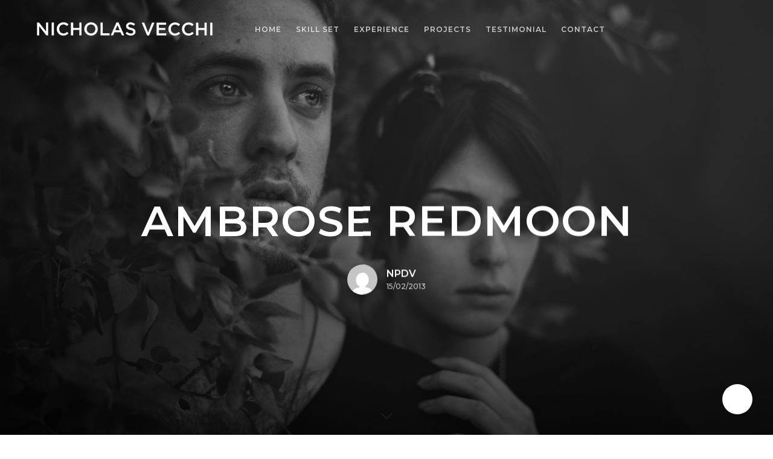

--- FILE ---
content_type: text/html; charset=UTF-8
request_url: https://npdv.net/ambrose-redmoon-2/
body_size: 22483
content:
<!doctype html>
<html lang="en-GB" class="no-js">
<head>
	<meta charset="UTF-8">
	<meta name="viewport" content="width=device-width, initial-scale=1, maximum-scale=1, user-scalable=0" /><link rel="shortcut icon" href="https://npdv.net/wp-content/uploads/2018/09/NPDV-Square-Logo-Web-2-18x18.png" /><meta name='robots' content='noindex, follow' />

	<!-- This site is optimized with the Yoast SEO plugin v26.5 - https://yoast.com/wordpress/plugins/seo/ -->
	<title>Ambrose Redmoon % |</title>
	<meta name="description" content="NPDVNPDV" />
	<meta property="og:locale" content="en_GB" />
	<meta property="og:type" content="article" />
	<meta property="og:title" content="Ambrose Redmoon % |" />
	<meta property="og:description" content="Courage is not the absence of fear, but rather the judgment that something else is more important than fear" />
	<meta property="og:url" content="https://npdv.net/ambrose-redmoon-2/" />
	<meta property="og:site_name" content="NPDV" />
	<meta property="article:published_time" content="2013-02-15T14:18:41+00:00" />
	<meta name="author" content="npdv" />
	<meta name="twitter:card" content="summary_large_image" />
	<meta name="twitter:label1" content="Written by" />
	<meta name="twitter:data1" content="npdv" />
	<meta name="twitter:label2" content="Estimated reading time" />
	<meta name="twitter:data2" content="1 minute" />
	<script type="application/ld+json" class="yoast-schema-graph">{"@context":"https://schema.org","@graph":[{"@type":["WebPage","SearchResultsPage"],"@id":"https://npdv.net/ambrose-redmoon-2/","url":"https://npdv.net/ambrose-redmoon-2/","name":"Ambrose Redmoon % |","isPartOf":{"@id":"https://npdv.net/#website"},"primaryImageOfPage":{"@id":"https://npdv.net/ambrose-redmoon-2/#primaryimage"},"image":{"@id":"https://npdv.net/ambrose-redmoon-2/#primaryimage"},"thumbnailUrl":"","datePublished":"2013-02-15T14:18:41+00:00","description":"NPDVNPDV","breadcrumb":{"@id":"https://npdv.net/ambrose-redmoon-2/#breadcrumb"},"inLanguage":"en-GB","potentialAction":[{"@type":"ReadAction","target":["https://npdv.net/ambrose-redmoon-2/"]}]},{"@type":"ImageObject","inLanguage":"en-GB","@id":"https://npdv.net/ambrose-redmoon-2/#primaryimage","url":"","contentUrl":""},{"@type":"BreadcrumbList","@id":"https://npdv.net/ambrose-redmoon-2/#breadcrumb","itemListElement":[{"@type":"ListItem","position":1,"name":"Home","item":"https://npdv.net/"},{"@type":"ListItem","position":2,"name":"Ambrose Redmoon"}]},{"@type":"WebSite","@id":"https://npdv.net/#website","url":"https://npdv.net/","name":"NPDV","description":"story","publisher":{"@id":"https://npdv.net/#/schema/person/796ed9e9659783c4b6f254d9d951c499"},"inLanguage":"en-GB"},{"@type":["Person","Organization"],"@id":"https://npdv.net/#/schema/person/796ed9e9659783c4b6f254d9d951c499","name":"npdv","image":{"@type":"ImageObject","inLanguage":"en-GB","@id":"https://npdv.net/#/schema/person/image/","url":"http://npdv.net/wp-content/uploads/2022/01/NPDV-Square-Logo-Web-2-e1641581946870.jpg","contentUrl":"http://npdv.net/wp-content/uploads/2022/01/NPDV-Square-Logo-Web-2-e1641581946870.jpg","width":30,"height":30,"caption":"npdv"},"logo":{"@id":"https://npdv.net/#/schema/person/image/"},"sameAs":["http://npdv.net"]}]}</script>
	<!-- / Yoast SEO plugin. -->


<link rel='dns-prefetch' href='//fonts.googleapis.com' />
<link rel="alternate" type="application/rss+xml" title="NPDV &raquo; Feed" href="https://npdv.net/feed/" />
<link rel="alternate" type="application/rss+xml" title="NPDV &raquo; Comments Feed" href="https://npdv.net/comments/feed/" />
<link rel="alternate" type="application/rss+xml" title="NPDV &raquo; Ambrose Redmoon Comments Feed" href="https://npdv.net/ambrose-redmoon-2/feed/" />
<link rel="alternate" title="oEmbed (JSON)" type="application/json+oembed" href="https://npdv.net/wp-json/oembed/1.0/embed?url=https%3A%2F%2Fnpdv.net%2Fambrose-redmoon-2%2F" />
<link rel="alternate" title="oEmbed (XML)" type="text/xml+oembed" href="https://npdv.net/wp-json/oembed/1.0/embed?url=https%3A%2F%2Fnpdv.net%2Fambrose-redmoon-2%2F&#038;format=xml" />
<style id='wp-img-auto-sizes-contain-inline-css' type='text/css'>
img:is([sizes=auto i],[sizes^="auto," i]){contain-intrinsic-size:3000px 1500px}
/*# sourceURL=wp-img-auto-sizes-contain-inline-css */
</style>
<style id='wp-emoji-styles-inline-css' type='text/css'>

	img.wp-smiley, img.emoji {
		display: inline !important;
		border: none !important;
		box-shadow: none !important;
		height: 1em !important;
		width: 1em !important;
		margin: 0 0.07em !important;
		vertical-align: -0.1em !important;
		background: none !important;
		padding: 0 !important;
	}
/*# sourceURL=wp-emoji-styles-inline-css */
</style>
<style id='wp-block-library-inline-css' type='text/css'>
:root{--wp-block-synced-color:#7a00df;--wp-block-synced-color--rgb:122,0,223;--wp-bound-block-color:var(--wp-block-synced-color);--wp-editor-canvas-background:#ddd;--wp-admin-theme-color:#007cba;--wp-admin-theme-color--rgb:0,124,186;--wp-admin-theme-color-darker-10:#006ba1;--wp-admin-theme-color-darker-10--rgb:0,107,160.5;--wp-admin-theme-color-darker-20:#005a87;--wp-admin-theme-color-darker-20--rgb:0,90,135;--wp-admin-border-width-focus:2px}@media (min-resolution:192dpi){:root{--wp-admin-border-width-focus:1.5px}}.wp-element-button{cursor:pointer}:root .has-very-light-gray-background-color{background-color:#eee}:root .has-very-dark-gray-background-color{background-color:#313131}:root .has-very-light-gray-color{color:#eee}:root .has-very-dark-gray-color{color:#313131}:root .has-vivid-green-cyan-to-vivid-cyan-blue-gradient-background{background:linear-gradient(135deg,#00d084,#0693e3)}:root .has-purple-crush-gradient-background{background:linear-gradient(135deg,#34e2e4,#4721fb 50%,#ab1dfe)}:root .has-hazy-dawn-gradient-background{background:linear-gradient(135deg,#faaca8,#dad0ec)}:root .has-subdued-olive-gradient-background{background:linear-gradient(135deg,#fafae1,#67a671)}:root .has-atomic-cream-gradient-background{background:linear-gradient(135deg,#fdd79a,#004a59)}:root .has-nightshade-gradient-background{background:linear-gradient(135deg,#330968,#31cdcf)}:root .has-midnight-gradient-background{background:linear-gradient(135deg,#020381,#2874fc)}:root{--wp--preset--font-size--normal:16px;--wp--preset--font-size--huge:42px}.has-regular-font-size{font-size:1em}.has-larger-font-size{font-size:2.625em}.has-normal-font-size{font-size:var(--wp--preset--font-size--normal)}.has-huge-font-size{font-size:var(--wp--preset--font-size--huge)}.has-text-align-center{text-align:center}.has-text-align-left{text-align:left}.has-text-align-right{text-align:right}.has-fit-text{white-space:nowrap!important}#end-resizable-editor-section{display:none}.aligncenter{clear:both}.items-justified-left{justify-content:flex-start}.items-justified-center{justify-content:center}.items-justified-right{justify-content:flex-end}.items-justified-space-between{justify-content:space-between}.screen-reader-text{border:0;clip-path:inset(50%);height:1px;margin:-1px;overflow:hidden;padding:0;position:absolute;width:1px;word-wrap:normal!important}.screen-reader-text:focus{background-color:#ddd;clip-path:none;color:#444;display:block;font-size:1em;height:auto;left:5px;line-height:normal;padding:15px 23px 14px;text-decoration:none;top:5px;width:auto;z-index:100000}html :where(.has-border-color){border-style:solid}html :where([style*=border-top-color]){border-top-style:solid}html :where([style*=border-right-color]){border-right-style:solid}html :where([style*=border-bottom-color]){border-bottom-style:solid}html :where([style*=border-left-color]){border-left-style:solid}html :where([style*=border-width]){border-style:solid}html :where([style*=border-top-width]){border-top-style:solid}html :where([style*=border-right-width]){border-right-style:solid}html :where([style*=border-bottom-width]){border-bottom-style:solid}html :where([style*=border-left-width]){border-left-style:solid}html :where(img[class*=wp-image-]){height:auto;max-width:100%}:where(figure){margin:0 0 1em}html :where(.is-position-sticky){--wp-admin--admin-bar--position-offset:var(--wp-admin--admin-bar--height,0px)}@media screen and (max-width:600px){html :where(.is-position-sticky){--wp-admin--admin-bar--position-offset:0px}}

/*# sourceURL=wp-block-library-inline-css */
</style><style id='global-styles-inline-css' type='text/css'>
:root{--wp--preset--aspect-ratio--square: 1;--wp--preset--aspect-ratio--4-3: 4/3;--wp--preset--aspect-ratio--3-4: 3/4;--wp--preset--aspect-ratio--3-2: 3/2;--wp--preset--aspect-ratio--2-3: 2/3;--wp--preset--aspect-ratio--16-9: 16/9;--wp--preset--aspect-ratio--9-16: 9/16;--wp--preset--color--black: #000000;--wp--preset--color--cyan-bluish-gray: #abb8c3;--wp--preset--color--white: #ffffff;--wp--preset--color--pale-pink: #f78da7;--wp--preset--color--vivid-red: #cf2e2e;--wp--preset--color--luminous-vivid-orange: #ff6900;--wp--preset--color--luminous-vivid-amber: #fcb900;--wp--preset--color--light-green-cyan: #7bdcb5;--wp--preset--color--vivid-green-cyan: #00d084;--wp--preset--color--pale-cyan-blue: #8ed1fc;--wp--preset--color--vivid-cyan-blue: #0693e3;--wp--preset--color--vivid-purple: #9b51e0;--wp--preset--gradient--vivid-cyan-blue-to-vivid-purple: linear-gradient(135deg,rgb(6,147,227) 0%,rgb(155,81,224) 100%);--wp--preset--gradient--light-green-cyan-to-vivid-green-cyan: linear-gradient(135deg,rgb(122,220,180) 0%,rgb(0,208,130) 100%);--wp--preset--gradient--luminous-vivid-amber-to-luminous-vivid-orange: linear-gradient(135deg,rgb(252,185,0) 0%,rgb(255,105,0) 100%);--wp--preset--gradient--luminous-vivid-orange-to-vivid-red: linear-gradient(135deg,rgb(255,105,0) 0%,rgb(207,46,46) 100%);--wp--preset--gradient--very-light-gray-to-cyan-bluish-gray: linear-gradient(135deg,rgb(238,238,238) 0%,rgb(169,184,195) 100%);--wp--preset--gradient--cool-to-warm-spectrum: linear-gradient(135deg,rgb(74,234,220) 0%,rgb(151,120,209) 20%,rgb(207,42,186) 40%,rgb(238,44,130) 60%,rgb(251,105,98) 80%,rgb(254,248,76) 100%);--wp--preset--gradient--blush-light-purple: linear-gradient(135deg,rgb(255,206,236) 0%,rgb(152,150,240) 100%);--wp--preset--gradient--blush-bordeaux: linear-gradient(135deg,rgb(254,205,165) 0%,rgb(254,45,45) 50%,rgb(107,0,62) 100%);--wp--preset--gradient--luminous-dusk: linear-gradient(135deg,rgb(255,203,112) 0%,rgb(199,81,192) 50%,rgb(65,88,208) 100%);--wp--preset--gradient--pale-ocean: linear-gradient(135deg,rgb(255,245,203) 0%,rgb(182,227,212) 50%,rgb(51,167,181) 100%);--wp--preset--gradient--electric-grass: linear-gradient(135deg,rgb(202,248,128) 0%,rgb(113,206,126) 100%);--wp--preset--gradient--midnight: linear-gradient(135deg,rgb(2,3,129) 0%,rgb(40,116,252) 100%);--wp--preset--font-size--small: 13px;--wp--preset--font-size--medium: 20px;--wp--preset--font-size--large: 36px;--wp--preset--font-size--x-large: 42px;--wp--preset--spacing--20: 0.44rem;--wp--preset--spacing--30: 0.67rem;--wp--preset--spacing--40: 1rem;--wp--preset--spacing--50: 1.5rem;--wp--preset--spacing--60: 2.25rem;--wp--preset--spacing--70: 3.38rem;--wp--preset--spacing--80: 5.06rem;--wp--preset--shadow--natural: 6px 6px 9px rgba(0, 0, 0, 0.2);--wp--preset--shadow--deep: 12px 12px 50px rgba(0, 0, 0, 0.4);--wp--preset--shadow--sharp: 6px 6px 0px rgba(0, 0, 0, 0.2);--wp--preset--shadow--outlined: 6px 6px 0px -3px rgb(255, 255, 255), 6px 6px rgb(0, 0, 0);--wp--preset--shadow--crisp: 6px 6px 0px rgb(0, 0, 0);}:root { --wp--style--global--content-size: 1300px;--wp--style--global--wide-size: 1300px; }:where(body) { margin: 0; }.wp-site-blocks > .alignleft { float: left; margin-right: 2em; }.wp-site-blocks > .alignright { float: right; margin-left: 2em; }.wp-site-blocks > .aligncenter { justify-content: center; margin-left: auto; margin-right: auto; }:where(.is-layout-flex){gap: 0.5em;}:where(.is-layout-grid){gap: 0.5em;}.is-layout-flow > .alignleft{float: left;margin-inline-start: 0;margin-inline-end: 2em;}.is-layout-flow > .alignright{float: right;margin-inline-start: 2em;margin-inline-end: 0;}.is-layout-flow > .aligncenter{margin-left: auto !important;margin-right: auto !important;}.is-layout-constrained > .alignleft{float: left;margin-inline-start: 0;margin-inline-end: 2em;}.is-layout-constrained > .alignright{float: right;margin-inline-start: 2em;margin-inline-end: 0;}.is-layout-constrained > .aligncenter{margin-left: auto !important;margin-right: auto !important;}.is-layout-constrained > :where(:not(.alignleft):not(.alignright):not(.alignfull)){max-width: var(--wp--style--global--content-size);margin-left: auto !important;margin-right: auto !important;}.is-layout-constrained > .alignwide{max-width: var(--wp--style--global--wide-size);}body .is-layout-flex{display: flex;}.is-layout-flex{flex-wrap: wrap;align-items: center;}.is-layout-flex > :is(*, div){margin: 0;}body .is-layout-grid{display: grid;}.is-layout-grid > :is(*, div){margin: 0;}body{padding-top: 0px;padding-right: 0px;padding-bottom: 0px;padding-left: 0px;}:root :where(.wp-element-button, .wp-block-button__link){background-color: #32373c;border-width: 0;color: #fff;font-family: inherit;font-size: inherit;font-style: inherit;font-weight: inherit;letter-spacing: inherit;line-height: inherit;padding-top: calc(0.667em + 2px);padding-right: calc(1.333em + 2px);padding-bottom: calc(0.667em + 2px);padding-left: calc(1.333em + 2px);text-decoration: none;text-transform: inherit;}.has-black-color{color: var(--wp--preset--color--black) !important;}.has-cyan-bluish-gray-color{color: var(--wp--preset--color--cyan-bluish-gray) !important;}.has-white-color{color: var(--wp--preset--color--white) !important;}.has-pale-pink-color{color: var(--wp--preset--color--pale-pink) !important;}.has-vivid-red-color{color: var(--wp--preset--color--vivid-red) !important;}.has-luminous-vivid-orange-color{color: var(--wp--preset--color--luminous-vivid-orange) !important;}.has-luminous-vivid-amber-color{color: var(--wp--preset--color--luminous-vivid-amber) !important;}.has-light-green-cyan-color{color: var(--wp--preset--color--light-green-cyan) !important;}.has-vivid-green-cyan-color{color: var(--wp--preset--color--vivid-green-cyan) !important;}.has-pale-cyan-blue-color{color: var(--wp--preset--color--pale-cyan-blue) !important;}.has-vivid-cyan-blue-color{color: var(--wp--preset--color--vivid-cyan-blue) !important;}.has-vivid-purple-color{color: var(--wp--preset--color--vivid-purple) !important;}.has-black-background-color{background-color: var(--wp--preset--color--black) !important;}.has-cyan-bluish-gray-background-color{background-color: var(--wp--preset--color--cyan-bluish-gray) !important;}.has-white-background-color{background-color: var(--wp--preset--color--white) !important;}.has-pale-pink-background-color{background-color: var(--wp--preset--color--pale-pink) !important;}.has-vivid-red-background-color{background-color: var(--wp--preset--color--vivid-red) !important;}.has-luminous-vivid-orange-background-color{background-color: var(--wp--preset--color--luminous-vivid-orange) !important;}.has-luminous-vivid-amber-background-color{background-color: var(--wp--preset--color--luminous-vivid-amber) !important;}.has-light-green-cyan-background-color{background-color: var(--wp--preset--color--light-green-cyan) !important;}.has-vivid-green-cyan-background-color{background-color: var(--wp--preset--color--vivid-green-cyan) !important;}.has-pale-cyan-blue-background-color{background-color: var(--wp--preset--color--pale-cyan-blue) !important;}.has-vivid-cyan-blue-background-color{background-color: var(--wp--preset--color--vivid-cyan-blue) !important;}.has-vivid-purple-background-color{background-color: var(--wp--preset--color--vivid-purple) !important;}.has-black-border-color{border-color: var(--wp--preset--color--black) !important;}.has-cyan-bluish-gray-border-color{border-color: var(--wp--preset--color--cyan-bluish-gray) !important;}.has-white-border-color{border-color: var(--wp--preset--color--white) !important;}.has-pale-pink-border-color{border-color: var(--wp--preset--color--pale-pink) !important;}.has-vivid-red-border-color{border-color: var(--wp--preset--color--vivid-red) !important;}.has-luminous-vivid-orange-border-color{border-color: var(--wp--preset--color--luminous-vivid-orange) !important;}.has-luminous-vivid-amber-border-color{border-color: var(--wp--preset--color--luminous-vivid-amber) !important;}.has-light-green-cyan-border-color{border-color: var(--wp--preset--color--light-green-cyan) !important;}.has-vivid-green-cyan-border-color{border-color: var(--wp--preset--color--vivid-green-cyan) !important;}.has-pale-cyan-blue-border-color{border-color: var(--wp--preset--color--pale-cyan-blue) !important;}.has-vivid-cyan-blue-border-color{border-color: var(--wp--preset--color--vivid-cyan-blue) !important;}.has-vivid-purple-border-color{border-color: var(--wp--preset--color--vivid-purple) !important;}.has-vivid-cyan-blue-to-vivid-purple-gradient-background{background: var(--wp--preset--gradient--vivid-cyan-blue-to-vivid-purple) !important;}.has-light-green-cyan-to-vivid-green-cyan-gradient-background{background: var(--wp--preset--gradient--light-green-cyan-to-vivid-green-cyan) !important;}.has-luminous-vivid-amber-to-luminous-vivid-orange-gradient-background{background: var(--wp--preset--gradient--luminous-vivid-amber-to-luminous-vivid-orange) !important;}.has-luminous-vivid-orange-to-vivid-red-gradient-background{background: var(--wp--preset--gradient--luminous-vivid-orange-to-vivid-red) !important;}.has-very-light-gray-to-cyan-bluish-gray-gradient-background{background: var(--wp--preset--gradient--very-light-gray-to-cyan-bluish-gray) !important;}.has-cool-to-warm-spectrum-gradient-background{background: var(--wp--preset--gradient--cool-to-warm-spectrum) !important;}.has-blush-light-purple-gradient-background{background: var(--wp--preset--gradient--blush-light-purple) !important;}.has-blush-bordeaux-gradient-background{background: var(--wp--preset--gradient--blush-bordeaux) !important;}.has-luminous-dusk-gradient-background{background: var(--wp--preset--gradient--luminous-dusk) !important;}.has-pale-ocean-gradient-background{background: var(--wp--preset--gradient--pale-ocean) !important;}.has-electric-grass-gradient-background{background: var(--wp--preset--gradient--electric-grass) !important;}.has-midnight-gradient-background{background: var(--wp--preset--gradient--midnight) !important;}.has-small-font-size{font-size: var(--wp--preset--font-size--small) !important;}.has-medium-font-size{font-size: var(--wp--preset--font-size--medium) !important;}.has-large-font-size{font-size: var(--wp--preset--font-size--large) !important;}.has-x-large-font-size{font-size: var(--wp--preset--font-size--x-large) !important;}
/*# sourceURL=global-styles-inline-css */
</style>

<link rel='stylesheet' id='salient-social-css' href='https://npdv.net/wp-content/plugins/salient-social/css/style.css?ver=1.2.5' type='text/css' media='all' />
<style id='salient-social-inline-css' type='text/css'>

  .sharing-default-minimal .nectar-love.loved,
  body .nectar-social[data-color-override="override"].fixed > a:before, 
  body .nectar-social[data-color-override="override"].fixed .nectar-social-inner a,
  .sharing-default-minimal .nectar-social[data-color-override="override"] .nectar-social-inner a:hover,
  .nectar-social.vertical[data-color-override="override"] .nectar-social-inner a:hover {
    background-color: #ffffff;
  }
  .nectar-social.hover .nectar-love.loved,
  .nectar-social.hover > .nectar-love-button a:hover,
  .nectar-social[data-color-override="override"].hover > div a:hover,
  #single-below-header .nectar-social[data-color-override="override"].hover > div a:hover,
  .nectar-social[data-color-override="override"].hover .share-btn:hover,
  .sharing-default-minimal .nectar-social[data-color-override="override"] .nectar-social-inner a {
    border-color: #ffffff;
  }
  #single-below-header .nectar-social.hover .nectar-love.loved i,
  #single-below-header .nectar-social.hover[data-color-override="override"] a:hover,
  #single-below-header .nectar-social.hover[data-color-override="override"] a:hover i,
  #single-below-header .nectar-social.hover .nectar-love-button a:hover i,
  .nectar-love:hover i,
  .hover .nectar-love:hover .total_loves,
  .nectar-love.loved i,
  .nectar-social.hover .nectar-love.loved .total_loves,
  .nectar-social.hover .share-btn:hover, 
  .nectar-social[data-color-override="override"].hover .nectar-social-inner a:hover,
  .nectar-social[data-color-override="override"].hover > div:hover span,
  .sharing-default-minimal .nectar-social[data-color-override="override"] .nectar-social-inner a:not(:hover) i,
  .sharing-default-minimal .nectar-social[data-color-override="override"] .nectar-social-inner a:not(:hover) {
    color: #ffffff;
  }
/*# sourceURL=salient-social-inline-css */
</style>
<link rel='stylesheet' id='font-awesome-css' href='https://npdv.net/wp-content/themes/salient/css/font-awesome-legacy.min.css?ver=4.7.1' type='text/css' media='all' />
<link rel='stylesheet' id='salient-grid-system-css' href='https://npdv.net/wp-content/themes/salient/css/build/grid-system.css?ver=17.3.1' type='text/css' media='all' />
<link rel='stylesheet' id='main-styles-css' href='https://npdv.net/wp-content/themes/salient/css/build/style.css?ver=17.3.1' type='text/css' media='all' />
<style id='main-styles-inline-css' type='text/css'>
html:not(.page-trans-loaded) { background-color: #ffffff; }
/*# sourceURL=main-styles-inline-css */
</style>
<link rel='stylesheet' id='nectar-header-layout-left-aligned-css' href='https://npdv.net/wp-content/themes/salient/css/build/header/header-layout-menu-left-aligned.css?ver=17.3.1' type='text/css' media='all' />
<link rel='stylesheet' id='nectar-single-styles-css' href='https://npdv.net/wp-content/themes/salient/css/build/single.css?ver=17.3.1' type='text/css' media='all' />
<link rel='stylesheet' id='nectar_default_font_open_sans-css' href='https://fonts.googleapis.com/css?family=Open+Sans%3A300%2C400%2C600%2C700&#038;subset=latin%2Clatin-ext' type='text/css' media='all' />
<link rel='stylesheet' id='responsive-css' href='https://npdv.net/wp-content/themes/salient/css/build/responsive.css?ver=17.3.1' type='text/css' media='all' />
<link rel='stylesheet' id='skin-ascend-css' href='https://npdv.net/wp-content/themes/salient/css/build/ascend.css?ver=17.3.1' type='text/css' media='all' />
<link rel='stylesheet' id='salient-wp-menu-dynamic-css' href='https://npdv.net/wp-content/uploads/salient/menu-dynamic.css?ver=25308' type='text/css' media='all' />
<style id='akismet-widget-style-inline-css' type='text/css'>

			.a-stats {
				--akismet-color-mid-green: #357b49;
				--akismet-color-white: #fff;
				--akismet-color-light-grey: #f6f7f7;

				max-width: 350px;
				width: auto;
			}

			.a-stats * {
				all: unset;
				box-sizing: border-box;
			}

			.a-stats strong {
				font-weight: 600;
			}

			.a-stats a.a-stats__link,
			.a-stats a.a-stats__link:visited,
			.a-stats a.a-stats__link:active {
				background: var(--akismet-color-mid-green);
				border: none;
				box-shadow: none;
				border-radius: 8px;
				color: var(--akismet-color-white);
				cursor: pointer;
				display: block;
				font-family: -apple-system, BlinkMacSystemFont, 'Segoe UI', 'Roboto', 'Oxygen-Sans', 'Ubuntu', 'Cantarell', 'Helvetica Neue', sans-serif;
				font-weight: 500;
				padding: 12px;
				text-align: center;
				text-decoration: none;
				transition: all 0.2s ease;
			}

			/* Extra specificity to deal with TwentyTwentyOne focus style */
			.widget .a-stats a.a-stats__link:focus {
				background: var(--akismet-color-mid-green);
				color: var(--akismet-color-white);
				text-decoration: none;
			}

			.a-stats a.a-stats__link:hover {
				filter: brightness(110%);
				box-shadow: 0 4px 12px rgba(0, 0, 0, 0.06), 0 0 2px rgba(0, 0, 0, 0.16);
			}

			.a-stats .count {
				color: var(--akismet-color-white);
				display: block;
				font-size: 1.5em;
				line-height: 1.4;
				padding: 0 13px;
				white-space: nowrap;
			}
		
/*# sourceURL=akismet-widget-style-inline-css */
</style>
<link rel='stylesheet' id='dynamic-css-css' href='https://npdv.net/wp-content/themes/salient/css/salient-dynamic-styles.css?ver=3893' type='text/css' media='all' />
<style id='dynamic-css-inline-css' type='text/css'>
#page-header-bg[data-post-hs="default_minimal"] .inner-wrap{text-align:center}#page-header-bg[data-post-hs="default_minimal"] .inner-wrap >a,.material #page-header-bg.fullscreen-header .inner-wrap >a{color:#fff;font-weight:600;border:var(--nectar-border-thickness) solid rgba(255,255,255,0.4);padding:4px 10px;margin:5px 6px 0 5px;display:inline-block;transition:all 0.2s ease;-webkit-transition:all 0.2s ease;font-size:14px;line-height:18px}body.material #page-header-bg.fullscreen-header .inner-wrap >a{margin-bottom:15px;}body.material #page-header-bg.fullscreen-header .inner-wrap >a{border:none;padding:6px 10px}body[data-button-style^="rounded"] #page-header-bg[data-post-hs="default_minimal"] .inner-wrap >a,body[data-button-style^="rounded"].material #page-header-bg.fullscreen-header .inner-wrap >a{border-radius:100px}body.single [data-post-hs="default_minimal"] #single-below-header span,body.single .heading-title[data-header-style="default_minimal"] #single-below-header span{line-height:14px;}#page-header-bg[data-post-hs="default_minimal"] #single-below-header{text-align:center;position:relative;z-index:100}#page-header-bg[data-post-hs="default_minimal"] #single-below-header span{float:none;display:inline-block}#page-header-bg[data-post-hs="default_minimal"] .inner-wrap >a:hover,#page-header-bg[data-post-hs="default_minimal"] .inner-wrap >a:focus{border-color:transparent}#page-header-bg.fullscreen-header .avatar,#page-header-bg[data-post-hs="default_minimal"] .avatar{border-radius:100%}#page-header-bg.fullscreen-header .meta-author span,#page-header-bg[data-post-hs="default_minimal"] .meta-author span{display:block}#page-header-bg.fullscreen-header .meta-author img{margin-bottom:0;height:50px;width:auto}#page-header-bg[data-post-hs="default_minimal"] .meta-author img{margin-bottom:0;height:40px;width:auto}#page-header-bg[data-post-hs="default_minimal"] .author-section{position:absolute;bottom:30px}#page-header-bg.fullscreen-header .meta-author,#page-header-bg[data-post-hs="default_minimal"] .meta-author{font-size:18px}#page-header-bg.fullscreen-header .author-section .meta-date,#page-header-bg[data-post-hs="default_minimal"] .author-section .meta-date{font-size:12px;color:rgba(255,255,255,0.8)}#page-header-bg.fullscreen-header .author-section .meta-date i{font-size:12px}#page-header-bg[data-post-hs="default_minimal"] .author-section .meta-date i{font-size:11px;line-height:14px}#page-header-bg[data-post-hs="default_minimal"] .author-section .avatar-post-info{position:relative;top:-5px}#page-header-bg.fullscreen-header .author-section a,#page-header-bg[data-post-hs="default_minimal"] .author-section a{display:block;margin-bottom:-2px}#page-header-bg[data-post-hs="default_minimal"] .author-section a{font-size:14px;line-height:14px}#page-header-bg.fullscreen-header .author-section a:hover,#page-header-bg[data-post-hs="default_minimal"] .author-section a:hover{color:rgba(255,255,255,0.85)!important}#page-header-bg.fullscreen-header .author-section,#page-header-bg[data-post-hs="default_minimal"] .author-section{width:100%;z-index:10;text-align:center}#page-header-bg.fullscreen-header .author-section{margin-top:25px;}#page-header-bg.fullscreen-header .author-section span,#page-header-bg[data-post-hs="default_minimal"] .author-section span{padding-left:0;line-height:20px;font-size:20px}#page-header-bg.fullscreen-header .author-section .avatar-post-info,#page-header-bg[data-post-hs="default_minimal"] .author-section .avatar-post-info{margin-left:10px}#page-header-bg.fullscreen-header .author-section .avatar-post-info,#page-header-bg.fullscreen-header .author-section .meta-author,#page-header-bg[data-post-hs="default_minimal"] .author-section .avatar-post-info,#page-header-bg[data-post-hs="default_minimal"] .author-section .meta-author{text-align:left;display:inline-block;top:9px}@media only screen and (min-width :690px) and (max-width :999px){body.single-post #page-header-bg[data-post-hs="default_minimal"]{padding-top:10%;padding-bottom:10%;}}@media only screen and (max-width :690px){#ajax-content-wrap #page-header-bg[data-post-hs="default_minimal"] #single-below-header span:not(.rich-snippet-hidden),#ajax-content-wrap .row.heading-title[data-header-style="default_minimal"] .col.section-title span.meta-category{display:inline-block;}.container-wrap[data-remove-post-comment-number="0"][data-remove-post-author="0"][data-remove-post-date="0"] .heading-title[data-header-style="default_minimal"] #single-below-header > span,#page-header-bg[data-post-hs="default_minimal"] .span_6[data-remove-post-comment-number="0"][data-remove-post-author="0"][data-remove-post-date="0"] #single-below-header > span{padding:0 8px;}.container-wrap[data-remove-post-comment-number="0"][data-remove-post-author="0"][data-remove-post-date="0"] .heading-title[data-header-style="default_minimal"] #single-below-header span,#page-header-bg[data-post-hs="default_minimal"] .span_6[data-remove-post-comment-number="0"][data-remove-post-author="0"][data-remove-post-date="0"] #single-below-header span{font-size:13px;line-height:10px;}.material #page-header-bg.fullscreen-header .author-section{margin-top:5px;}#page-header-bg.fullscreen-header .author-section{bottom:20px;}#page-header-bg.fullscreen-header .author-section .meta-date:not(.updated){margin-top:-4px;display:block;}#page-header-bg.fullscreen-header .author-section .avatar-post-info{margin:10px 0 0 0;}}#page-header-bg.fullscreen-header,#page-header-wrap.fullscreen-header{width:100%;position:relative;transition:none;-webkit-transition:none;z-index:2}#page-header-wrap.fullscreen-header{background-color:#2b2b2b}#page-header-bg.fullscreen-header .span_6{opacity:1}#page-header-bg.fullscreen-header[data-alignment-v="middle"] .span_6{top:50%!important}.default-blog-title.fullscreen-header{position:relative}@media only screen and (min-width :1px) and (max-width :999px){#page-header-bg[data-parallax="1"][data-alignment-v="middle"].fullscreen-header .span_6{-webkit-transform:translateY(-50%)!important;transform:translateY(-50%)!important;}#page-header-bg[data-parallax="1"][data-alignment-v="middle"].fullscreen-header .nectar-particles .span_6{-webkit-transform:none!important;transform:none!important;}#page-header-bg.fullscreen-header .row{top:0!important;}}.no-rgba #header-space{display:none;}@media only screen and (max-width:999px){body #header-space[data-header-mobile-fixed="1"]{display:none;}#header-outer[data-mobile-fixed="false"]{position:absolute;}}@media only screen and (max-width:999px){body:not(.nectar-no-flex-height) #header-space[data-secondary-header-display="full"]:not([data-header-mobile-fixed="false"]){display:block!important;margin-bottom:-46px;}#header-space[data-secondary-header-display="full"][data-header-mobile-fixed="false"]{display:none;}}@media only screen and (min-width:1000px){#header-space{display:none;}.nectar-slider-wrap.first-section,.parallax_slider_outer.first-section,.full-width-content.first-section,.parallax_slider_outer.first-section .swiper-slide .content,.nectar-slider-wrap.first-section .swiper-slide .content,#page-header-bg,.nder-page-header,#page-header-wrap,.full-width-section.first-section{margin-top:0!important;}body #page-header-bg,body #page-header-wrap{height:96px;}body #search-outer{z-index:100000;}}@media only screen and (min-width:1000px){#page-header-wrap.fullscreen-header,#page-header-wrap.fullscreen-header #page-header-bg,html:not(.nectar-box-roll-loaded) .nectar-box-roll > #page-header-bg.fullscreen-header,.nectar_fullscreen_zoom_recent_projects,#nectar_fullscreen_rows:not(.afterLoaded) > div{height:100vh;}.wpb_row.vc_row-o-full-height.top-level,.wpb_row.vc_row-o-full-height.top-level > .col.span_12{min-height:100vh;}#page-header-bg[data-alignment-v="middle"] .span_6 .inner-wrap,#page-header-bg[data-alignment-v="top"] .span_6 .inner-wrap,.blog-archive-header.color-bg .container{padding-top:93px;}#page-header-wrap.container #page-header-bg .span_6 .inner-wrap{padding-top:0;}.nectar-slider-wrap[data-fullscreen="true"]:not(.loaded),.nectar-slider-wrap[data-fullscreen="true"]:not(.loaded) .swiper-container{height:calc(100vh + 2px)!important;}.admin-bar .nectar-slider-wrap[data-fullscreen="true"]:not(.loaded),.admin-bar .nectar-slider-wrap[data-fullscreen="true"]:not(.loaded) .swiper-container{height:calc(100vh - 30px)!important;}}@media only screen and (max-width:999px){#page-header-bg[data-alignment-v="middle"]:not(.fullscreen-header) .span_6 .inner-wrap,#page-header-bg[data-alignment-v="top"] .span_6 .inner-wrap,.blog-archive-header.color-bg .container{padding-top:45px;}.vc_row.top-level.full-width-section:not(.full-width-ns) > .span_12,#page-header-bg[data-alignment-v="bottom"] .span_6 .inner-wrap{padding-top:20px;}}@media only screen and (max-width:690px){.vc_row.top-level.full-width-section:not(.full-width-ns) > .span_12{padding-top:45px;}.vc_row.top-level.full-width-content .nectar-recent-posts-single_featured .recent-post-container > .inner-wrap{padding-top:20px;}}@media only screen and (max-width:999px){.full-width-ns .nectar-slider-wrap .swiper-slide[data-y-pos="middle"] .content,.full-width-ns .nectar-slider-wrap .swiper-slide[data-y-pos="top"] .content{padding-top:30px;}}@media only screen and (max-width:999px){.using-mobile-browser #page-header-wrap.fullscreen-header,.using-mobile-browser #page-header-wrap.fullscreen-header #page-header-bg{height:calc(100vh - 76px);}.using-mobile-browser #nectar_fullscreen_rows:not(.afterLoaded):not([data-mobile-disable="on"]) > div{height:calc(100vh - 76px);}.using-mobile-browser .wpb_row.vc_row-o-full-height.top-level,.using-mobile-browser .wpb_row.vc_row-o-full-height.top-level > .col.span_12,[data-permanent-transparent="1"].using-mobile-browser .wpb_row.vc_row-o-full-height.top-level,[data-permanent-transparent="1"].using-mobile-browser .wpb_row.vc_row-o-full-height.top-level > .col.span_12{min-height:calc(100vh - 76px);}#page-header-wrap.fullscreen-header,#page-header-wrap.fullscreen-header #page-header-bg,html:not(.nectar-box-roll-loaded) .nectar-box-roll > #page-header-bg.fullscreen-header,.nectar_fullscreen_zoom_recent_projects,.nectar-slider-wrap[data-fullscreen="true"]:not(.loaded),.nectar-slider-wrap[data-fullscreen="true"]:not(.loaded) .swiper-container,#nectar_fullscreen_rows:not(.afterLoaded):not([data-mobile-disable="on"]) > div{height:calc(100vh - 1px);}.wpb_row.vc_row-o-full-height.top-level,.wpb_row.vc_row-o-full-height.top-level > .col.span_12{min-height:calc(100vh - 1px);}body[data-transparent-header="false"] #ajax-content-wrap.no-scroll{min-height:calc(100vh - 1px);height:calc(100vh - 1px);}}.screen-reader-text,.nectar-skip-to-content:not(:focus){border:0;clip:rect(1px,1px,1px,1px);clip-path:inset(50%);height:1px;margin:-1px;overflow:hidden;padding:0;position:absolute!important;width:1px;word-wrap:normal!important;}.row .col img:not([srcset]){width:auto;}.row .col img.img-with-animation.nectar-lazy:not([srcset]){width:100%;}
.single-portfolio .row .col.section-title h1 {
    text-align: left !important;
}
.portfolio-filters-inline:not([data-color-scheme="default"]) ul li a[data-filter="*"] {
    display: none !important;
}
.bottom_controls {
    background-color: rgba(0, 0, 0, 0.00) !important;
}
#portfolio-nav #prev-link a, #portfolio-nav #next-link a {
    color: #212634 !important;
}
.bottom_controls #portfolio-nav .controls li a i:before {
    color: #212634 !important
}

.bottom_controls #portfolio-nav .controls li a i:after {
    background-color: #212634 !important;
    
}
.bottom_controls #portfolio-nav ul:first-child li#all-items a:hover i {
    box-shadow: -.6em 0 #212634,-.6em .6em #212634,.6em 0 #212634,.6em -.6em #212634,0 -.6em #212634,-.6em -.6em #212634,0 .6em #212634,.6em .6em #212634 !important;
    background-color: #212634 !important;
}
.bottom_controls #portfolio-nav ul:first-child li#all-items a i {
    box-shadow: -.5em 0 #212634, -.5em .5em #212634, .5em 0 #212634, .5em -.5em #212634, 0 -.5em #212634, -.5em -.5em #212634, 0 .5em #212634, .5em .5em #212634;
    background-color: #212634 !important;
}
#ascrail2000{
    background-color: rgb(255,255,255);
}
.wpb_column.instance-6:hover:before {
    background-color:white
}
#header-outer[data-using-secondary="1"] {
    top : 0px;
    
    
}
.portfolio-filters-inline:not([data-color-scheme="default"]) #current-category{
    font-family: Montserrat;
    text-transform: uppercase;
    font-weight: 500!important;
}
portfolio-filters-inline.full-width-content {
    background: #2ac4ea!important;
}
.portfolio-filters-inline.full-width-content {
    background-color: #fff !important;
}
.portfolio-filters-inline:not([data-color-scheme="default"]) #current-category, .portfolio-filters-inline:not([data-color-scheme="default"]) ul li a {
    color: #000 !important;
}
.portfolio-filters-inline[data-color-scheme="black"] .container ul li a.active {
    color: #000 !important;
    background-color: rgba(0, 0, 0, 0.15);
}
.portfolio-filters-inline:not([data-color-scheme="default"]) .container ul li a.active {
    color: rgb(99, 140, 178) !important;
}
/*# sourceURL=dynamic-css-inline-css */
</style>
<link rel='stylesheet' id='redux-google-fonts-salient_redux-css' href='https://fonts.googleapis.com/css?family=Montserrat%3A600%2C500%2C400%2C700%2C500italic%2C200&#038;subset=latin&#038;ver=6.9' type='text/css' media='all' />
<script type="text/javascript" src="https://npdv.net/wp-includes/js/jquery/jquery.min.js?ver=3.7.1" id="jquery-core-js"></script>
<script type="text/javascript" src="https://npdv.net/wp-includes/js/jquery/jquery-migrate.min.js?ver=3.4.1" id="jquery-migrate-js"></script>
<script></script><link rel="https://api.w.org/" href="https://npdv.net/wp-json/" /><link rel="alternate" title="JSON" type="application/json" href="https://npdv.net/wp-json/wp/v2/posts/6218" /><link rel="EditURI" type="application/rsd+xml" title="RSD" href="https://npdv.net/xmlrpc.php?rsd" />
<meta name="generator" content="WordPress 6.9" />
<link rel='shortlink' href='https://npdv.net/?p=6218' />
<script type="text/javascript">//<![CDATA[
  function external_links_in_new_windows_loop() {
    if (!document.links) {
      document.links = document.getElementsByTagName('a');
    }
    var change_link = false;
    var force = 'http://npdv.net/wp-content/uploads/2022/06/CV-NPDV-01.06.2022-.pdf';
    var ignore = '';

    for (var t=0; t<document.links.length; t++) {
      var all_links = document.links[t];
      change_link = false;
      
      if(document.links[t].hasAttribute('onClick') == false) {
        // forced if the address starts with http (or also https), but does not link to the current domain
        if(all_links.href.search(/^http/) != -1 && all_links.href.search('npdv.net') == -1 && all_links.href.search(/^#/) == -1) {
          // console.log('Changed ' + all_links.href);
          change_link = true;
        }
          
        if(force != '' && all_links.href.search(force) != -1) {
          // forced
          // console.log('force ' + all_links.href);
          change_link = true;
        }
        
        if(ignore != '' && all_links.href.search(ignore) != -1) {
          // console.log('ignore ' + all_links.href);
          // ignored
          change_link = false;
        }

        if(change_link == true) {
          // console.log('Changed ' + all_links.href);
          document.links[t].setAttribute('onClick', 'javascript:window.open(\'' + all_links.href.replace(/'/g, '') + '\', \'_blank\', \'noopener\'); return false;');
          document.links[t].removeAttribute('target');
        }
      }
    }
  }
  
  // Load
  function external_links_in_new_windows_load(func)
  {  
    var oldonload = window.onload;
    if (typeof window.onload != 'function'){
      window.onload = func;
    } else {
      window.onload = function(){
        oldonload();
        func();
      }
    }
  }

  external_links_in_new_windows_load(external_links_in_new_windows_loop);
  //]]></script>

<style>.apjtempswal{display:none!important;}body.complete .swal-overlay{opacity: 0;}body.complete .swal-overlay--show-modal{opacity: 1 !important;}</style><script type="text/javascript"> var root = document.getElementsByTagName( "html" )[0]; root.setAttribute( "class", "js" ); </script><!-- Global site tag (gtag.js) - Google Analytics -->
<script async src="https://www.googletagmanager.com/gtag/js?id=UA-126408509-1"></script>
<script>
  window.dataLayer = window.dataLayer || [];
  function gtag(){dataLayer.push(arguments);}
  gtag('js', new Date());

  gtag('config', 'UA-126408509-1');
</script>

  <style type="text/css">.recentcomments a{display:inline !important;padding:0 !important;margin:0 !important;}</style><meta name="generator" content="Powered by WPBakery Page Builder - drag and drop page builder for WordPress."/>
<link rel="icon" href="https://npdv.net/wp-content/uploads/2018/09/cropped-NPDV-Square-Logo-Web-2-32x32.jpg" sizes="32x32" />
<link rel="icon" href="https://npdv.net/wp-content/uploads/2018/09/cropped-NPDV-Square-Logo-Web-2-192x192.jpg" sizes="192x192" />
<link rel="apple-touch-icon" href="https://npdv.net/wp-content/uploads/2018/09/cropped-NPDV-Square-Logo-Web-2-180x180.jpg" />
<meta name="msapplication-TileImage" content="https://npdv.net/wp-content/uploads/2018/09/cropped-NPDV-Square-Logo-Web-2-270x270.jpg" />
<noscript><style> .wpb_animate_when_almost_visible { opacity: 1; }</style></noscript><link data-pagespeed-no-defer data-nowprocket data-wpacu-skip data-no-optimize data-noptimize rel='stylesheet' id='main-styles-non-critical-css' href='https://npdv.net/wp-content/themes/salient/css/build/style-non-critical.css?ver=17.3.1' type='text/css' media='all' />
<link data-pagespeed-no-defer data-nowprocket data-wpacu-skip data-no-optimize data-noptimize rel='stylesheet' id='magnific-css' href='https://npdv.net/wp-content/themes/salient/css/build/plugins/magnific.css?ver=8.6.0' type='text/css' media='all' />
<link data-pagespeed-no-defer data-nowprocket data-wpacu-skip data-no-optimize data-noptimize rel='stylesheet' id='nectar-ocm-core-css' href='https://npdv.net/wp-content/themes/salient/css/build/off-canvas/core.css?ver=17.3.1' type='text/css' media='all' />
<link data-pagespeed-no-defer data-nowprocket data-wpacu-skip data-no-optimize data-noptimize rel='stylesheet' id='nectar-ocm-slide-out-right-hover-css' href='https://npdv.net/wp-content/themes/salient/css/build/off-canvas/slide-out-right-hover.css?ver=17.3.1' type='text/css' media='all' />
</head><body class="wp-singular post-template-default single single-post postid-6218 single-format-quote wp-theme-salient nectar-auto-lightbox ascend wpb-js-composer js-comp-ver-7.8.1 vc_responsive" data-footer-reveal="1" data-footer-reveal-shadow="small" data-header-format="menu-left-aligned" data-body-border="off" data-boxed-style="" data-header-breakpoint="1000" data-dropdown-style="minimal" data-cae="swing" data-cad="700" data-megamenu-width="contained" data-aie="slide-down" data-ls="magnific" data-apte="standard" data-hhun="0" data-fancy-form-rcs="default" data-form-style="default" data-form-submit="regular" data-is="minimal" data-button-style="default" data-user-account-button="false" data-flex-cols="true" data-col-gap="default" data-header-inherit-rc="false" data-header-search="false" data-animated-anchors="true" data-ajax-transitions="true" data-full-width-header="true" data-slide-out-widget-area="true" data-slide-out-widget-area-style="slide-out-from-right-hover" data-user-set-ocm="off" data-loading-animation="none" data-bg-header="true" data-responsive="1" data-ext-responsive="true" data-ext-padding="90" data-header-resize="0" data-header-color="custom" data-cart="false" data-remove-m-parallax="" data-remove-m-video-bgs="" data-m-animate="0" data-force-header-trans-color="light" data-smooth-scrolling="0" data-permanent-transparent="false" >
	
	<script type="text/javascript">
	 (function(window, document) {

		document.documentElement.classList.remove("no-js");

		if(navigator.userAgent.match(/(Android|iPod|iPhone|iPad|BlackBerry|IEMobile|Opera Mini)/)) {
			document.body.className += " using-mobile-browser mobile ";
		}
		if(navigator.userAgent.match(/Mac/) && navigator.maxTouchPoints && navigator.maxTouchPoints > 2) {
			document.body.className += " using-ios-device ";
		}

		if( !("ontouchstart" in window) ) {

			var body = document.querySelector("body");
			var winW = window.innerWidth;
			var bodyW = body.clientWidth;

			if (winW > bodyW + 4) {
				body.setAttribute("style", "--scroll-bar-w: " + (winW - bodyW - 4) + "px");
			} else {
				body.setAttribute("style", "--scroll-bar-w: 0px");
			}
		}

	 })(window, document);
   </script><a href="#ajax-content-wrap" class="nectar-skip-to-content">Skip to main content</a><div id="ajax-loading-screen" data-disable-mobile="1" data-disable-fade-on-click="0" data-effect="standard" data-method="standard"><div class="loading-icon none"></div></div>	
	<div id="header-space"  data-header-mobile-fixed='1'></div> 
	
		<div id="header-outer" data-has-menu="true" data-has-buttons="no" data-header-button_style="default" data-using-pr-menu="false" data-mobile-fixed="1" data-ptnm="false" data-lhe="default" data-user-set-bg="#ffffff" data-format="menu-left-aligned" data-permanent-transparent="false" data-megamenu-rt="0" data-remove-fixed="0" data-header-resize="0" data-cart="false" data-transparency-option="" data-box-shadow="none" data-shrink-num="10" data-using-secondary="0" data-using-logo="1" data-logo-height="40" data-m-logo-height="20" data-padding="28" data-full-width="true" data-condense="false" data-transparent-header="true" data-transparent-shadow-helper="false" data-remove-border="true" class="transparent">
		
<header id="top" role="banner" aria-label="Main Menu">
	<div class="container">
		<div class="row">
			<div class="col span_3">
								<a id="logo" href="https://npdv.net" data-supplied-ml-starting-dark="false" data-supplied-ml-starting="false" data-supplied-ml="false" >
					<img class="stnd skip-lazy default-logo" width="500" height="56" alt="NPDV" src="https://npdv.net/wp-content/uploads/2020/01/Master-Black-NPDV-LONG-LOGO-Trasnparent-Background-500-x-56.png" srcset="https://npdv.net/wp-content/uploads/2020/01/Master-Black-NPDV-LONG-LOGO-Trasnparent-Background-500-x-56.png 1x, https://npdv.net/wp-content/uploads/2020/01/Master-Black-NPDV-LONG-LOGO-Trasnparent-Background-1000x112-1.png 2x" /><img class="starting-logo skip-lazy default-logo" width="500" height="56" alt="NPDV" src="https://npdv.net/wp-content/uploads/2020/01/Master-White-NPDV-LONG-LOGO-white-Trasnparent-500-x-56.png" srcset="https://npdv.net/wp-content/uploads/2020/01/Master-White-NPDV-LONG-LOGO-white-Trasnparent-500-x-56.png 1x, https://npdv.net/wp-content/uploads/2020/01/Master-White-NPDV-LONG-LOGO-white-Trasnparent-500-x-56.png 2x" /><img class="starting-logo dark-version skip-lazy default-logo" width="1000" height="112" alt="NPDV" src="https://npdv.net/wp-content/uploads/2020/01/Master-Black-NPDV-LONG-LOGO-Trasnparent-Background-1000x112-1.png" srcset="https://npdv.net/wp-content/uploads/2020/01/Master-Black-NPDV-LONG-LOGO-Trasnparent-Background-1000x112-1.png 1x, https://npdv.net/wp-content/uploads/2020/01/Master-Black-NPDV-LONG-LOGO-Trasnparent-Background-1000x112-1.png 2x" />				</a>
							</div><!--/span_3-->

			<div class="col span_9 col_last">
									<div class="nectar-mobile-only mobile-header"><div class="inner"></div></div>
													<div class="slide-out-widget-area-toggle mobile-icon slide-out-from-right-hover" data-custom-color="false" data-icon-animation="simple-transform">
						<div> <a href="#slide-out-widget-area" role="button" aria-label="Navigation Menu" aria-expanded="false" class="closed">
							<span class="screen-reader-text">Menu</span><span aria-hidden="true"> <i class="lines-button x2"> <i class="lines"></i> </i> </span>						</a></div>
					</div>
				
									<nav aria-label="Main Menu">
													<ul class="sf-menu">
								<li id="menu-item-7409" class="menu-item menu-item-type-post_type menu-item-object-page menu-item-home nectar-regular-menu-item menu-item-7409"><a href="https://npdv.net/"><span class="menu-title-text">HOME</span></a></li>
<li id="menu-item-7399" class="menu-item menu-item-type-custom menu-item-object-custom menu-item-home nectar-regular-menu-item menu-item-7399"><a title="Skill set" href="http://npdv.net/#Skillset"><span class="menu-title-text">Skill set</span></a></li>
<li id="menu-item-7400" class="menu-item menu-item-type-custom menu-item-object-custom menu-item-home nectar-regular-menu-item menu-item-7400"><a title="Experience" href="http://npdv.net/#Experience"><span class="menu-title-text">Experience</span></a></li>
<li id="menu-item-7402" class="menu-item menu-item-type-custom menu-item-object-custom menu-item-home nectar-regular-menu-item menu-item-7402"><a title="Projects" href="http://npdv.net/#Projects"><span class="menu-title-text">Projects</span></a></li>
<li id="menu-item-8228" class="menu-item menu-item-type-custom menu-item-object-custom menu-item-home nectar-regular-menu-item menu-item-8228"><a href="http://npdv.net/#Testimonial"><span class="menu-title-text">Testimonial</span></a></li>
<li id="menu-item-7681" class="menu-item menu-item-type-custom menu-item-object-custom menu-item-home nectar-regular-menu-item menu-item-7681"><a title="Contact" target="_blank" rel="noopener" href="http://npdv.net/#Connect"><span class="menu-title-text">Contact</span></a></li>
							</ul>
						
					</nav>

					
				</div><!--/span_9-->

									<div class="right-aligned-menu-items">
						<nav>
							<ul class="buttons sf-menu" data-user-set-ocm="off">

								
							</ul>

													</nav>
					</div><!--/right-aligned-menu-items-->

					
			</div><!--/row-->
					</div><!--/container-->
	</header>		
	</div>
	
<div id="search-outer" class="nectar">
	<div id="search">
		<div class="container">
			 <div id="search-box">
				 <div class="inner-wrap">
					 <div class="col span_12">
						  <form role="search" action="https://npdv.net/" method="GET">
															<input type="text" name="s" id="s" value="Start Typing..." aria-label="Search" data-placeholder="Start Typing..." />
							
						
						<button aria-label="Search" class="search-box__button" type="submit">Search</button>						</form>
					</div><!--/span_12-->
				</div><!--/inner-wrap-->
			 </div><!--/search-box-->
			 <div id="close"><a href="#" role="button"><span class="screen-reader-text">Close Search</span>
				<span class="icon-salient-x" aria-hidden="true"></span>				 </a></div>
		 </div><!--/container-->
	</div><!--/search-->
</div><!--/search-outer-->
	<div id="ajax-content-wrap">
<div id="page-header-wrap" data-animate-in-effect="slide-down" data-midnight="light" class="fullscreen-header"  role="region" aria-label="Post Header"><div id="page-header-bg" class="fullscreen-header bottom-shadow hentry bg-overlay" data-post-hs="fullscreen" data-padding-amt="normal" data-animate-in-effect="slide-down" data-midnight="light" data-text-effect="" data-bg-pos="top" data-alignment="left" data-alignment-v="middle" data-parallax="1" data-height="350"  style="background-color: #000;  ">					<div class="page-header-bg-image-wrap" id="nectar-page-header-p-wrap" data-parallax-speed="fast">
						<div class="page-header-bg-image" style="background-image: url(http://themenectar.com/demo/salient-blog/wp-content/uploads/2013/03/9038266281_b3372d13f2_h.jpg);"></div>
					</div> 
				<div class="container"><img loading="lazy" class="hidden-social-img" src="http://themenectar.com/demo/salient-blog/wp-content/uploads/2013/03/9038266281_b3372d13f2_h.jpg" alt="Ambrose Redmoon" style="display: none;" />
					<div class="row">
						<div class="col span_6 section-title blog-title" data-remove-post-date="0" data-remove-post-author="0" data-remove-post-comment-number="0">
							<div class="inner-wrap">

								
								<h1 class="entry-title">Ambrose Redmoon</h1>

																	<div class="author-section">
										<span class="meta-author">
											<img alt='' src='https://secure.gravatar.com/avatar/0717810a10c7e862f51bd55d0d2344bd79595e54d1591bb928a518b1ea01bea4?s=100&#038;d=mm&#038;r=g' srcset='https://secure.gravatar.com/avatar/0717810a10c7e862f51bd55d0d2344bd79595e54d1591bb928a518b1ea01bea4?s=200&#038;d=mm&#038;r=g 2x' class='avatar avatar-100 photo' height='100' width='100' decoding='async'/>										</span>
										<div class="avatar-post-info vcard author">
											<span class="fn"><a href="https://npdv.net/author/npdvecchi/" title="Posts by npdv" rel="author">npdv</a></span>

																									<span class="meta-date date updated"><i>15/02/2013</i></span>
													
										</div>
									</div>
								

								
											</div>

				</div><!--/section-title-->
							</div><!--/row-->

			


			</div><div class="scroll-down-wrap"><a href="#" class="section-down-arrow "><i class="icon-salient-down-arrow icon-default-style"> </i></a></div>
</div>

</div>

<div class="container-wrap fullscreen-blog-header no-sidebar" data-midnight="dark" data-remove-post-date="0" data-remove-post-author="0" data-remove-post-comment-number="0">
	<div class="container main-content" role="main">

		
		<div class="row">

			
			<div class="post-area col  span_12 col_last" role="main">

			
<article id="post-6218" class="post-6218 post type-post status-publish format-quote has-post-thumbnail category-uncategorized post_format-post-format-quote">
  
  <div class="inner-wrap">

		<div class="post-content" data-hide-featured-media="1">
      
        
<div class="quote-inner"> 
  <div class="n-post-bg" style=" background-image: url(); "></div>    
    <span class="quote-wrap">
        <h3 class="title">Courage is not the absence of fear, but rather the judgment that something else is more important than fear</h3>
        <span class="author">Ambrose Redmoon</span> 
    </span>
    
    <span class="icon"></span>
    
</div><!--/quote-inner-->

<div class="content-inner"><p>Separated they live in Bookmarksgrove right at the coast of the Semantics, a large language ocean. A small river named Duden flows by their place and supplies it with the necessary regelialia. It is a paradisematic country, in which roasted parts of sentences fly into your mouth. Even the all-powerful Pointing has no control about the blind texts it is an almost unorthographic life One day however a small line of blind text by the name of Lorem Ipsum decided to leave for the far World of Grammar. The Big Oxmox advised her not to do so, because there were thousands of bad Commas, wild Question Marks and devious Semikoli, but the Little Blind Text didn’t listen.</p>
<p>She packed her seven versalia, put her initial into the belt and made herself on the way. l using her.Far far away, behind the word mountains, far from the countries Vokalia and Consonantia, there live the blind texts. Separated they live in Bookmarksgrove right at the coast of the Semantics, a large language ocean. A small river named Duden flows by their place and supplies it with the necessary regelialia.</p>
</div>        
      </div><!--/post-content-->
      
    </div><!--/inner-wrap-->
    
</article>
<div id="single-below-header" data-remove-post-comment-number="0">
		<span class="meta-category"><a class="uncategorized" href="https://npdv.net/uncategorized/" > <i class="icon-default-style steadysets-icon-book2"></i> Uncategorized</a></span>
	<span class="meta-comment-count"><a class="comments-link" href="https://npdv.net/ambrose-redmoon-2/#respond"><i class="icon-default-style steadysets-icon-chat-3"></i> No Comments</a></span>
</div><!--/single-below-header-->

		</div><!--/post-area-->

			
		</div><!--/row-->

		<div class="row">

			<div data-post-header-style="fullscreen" class="blog_next_prev_buttons vc_row-fluid wpb_row full-width-content standard_section" data-style="fullwidth_next_only" data-midnight="light"> <div class="post-bg-img" style="background-image: url(http://themenectar.com/demo/salient-blog/wp-content/uploads/2013/03/mountains-preview3.jpg);"></div>
					 <div class="col span_12 dark left">
						 <div class="inner">
							 <span><i class="next-prev-title">Next Post</i></span><a href="https://npdv.net/nulla-magna/" rel="prev"><h3>Nulla Magna</h3></a>						 </div>
					 </div>
					 <span class="bg-overlay"></span>
					 <span class="full-link"><a href="https://npdv.net/nulla-magna/" rel="prev">Nulla Magna</a></span>

				 
			 </div>

			 
<div id="author-bio" data-midnight="dark" class="full-width-section   ">

	<div class="span_12">
	<img alt='npdv' src='https://secure.gravatar.com/avatar/0717810a10c7e862f51bd55d0d2344bd79595e54d1591bb928a518b1ea01bea4?s=80&#038;d=mm&#038;r=g' srcset='https://secure.gravatar.com/avatar/0717810a10c7e862f51bd55d0d2344bd79595e54d1591bb928a518b1ea01bea4?s=160&#038;d=mm&#038;r=g 2x' class='avatar avatar-80 photo' height='80' width='80' decoding='async'/>	<div id="author-info">
	  <h3 class="nectar-author-info-title"><span><i>Author</i></span> npdv</h3>
	  <p></p>
	</div>
	<a href="https://npdv.net/author/npdvecchi/" data-hover-text-color-override="#fff" data-hover-color-override="false" data-color-override="#000000" class="nectar-button see-through-2 large">More posts by npdv </a>	<div class="clear"></div>

  </div><!--/span_12-->

</div><!--/author-bio-->

			<div class="comments-section" data-author-bio="true">
				
<div class="comment-wrap full-width-section custom-skip" data-midnight="dark" data-comments-open="true">


			<!-- If comments are open, but there are no comments. -->

	 

	<div id="respond" class="comment-respond">
		<h3 id="reply-title" class="comment-reply-title">Leave a Reply <small><a rel="nofollow" id="cancel-comment-reply-link" href="/ambrose-redmoon-2/#respond" style="display:none;">Cancel Reply</a></small></h3><form action="https://npdv.net/wp-comments-post.php" method="post" id="commentform" class="comment-form"><div class="row"><div class="col span_12"><textarea id="comment" name="comment" cols="45" rows="8" aria-required="true"></textarea></div></div><div class="row"> <div class="col span_4"><label for="author">Name <span class="required">*</span></label> <input id="author" name="author" type="text" value="" size="30" /></div>
<div class="col span_4"><label for="email">Email <span class="required">*</span></label><input id="email" name="email" type="text" value="" size="30" /></div>
<div class="col span_4 col_last"><label for="url">Website</label><input id="url" name="url" type="text" value="" size="30" /></div></div>
<p class="comment-form-cookies-consent"><input id="wp-comment-cookies-consent" name="wp-comment-cookies-consent" type="checkbox" value="yes" /><label for="wp-comment-cookies-consent">Save my name, email, and website in this browser for the next time I comment.</label></p>
<p class="form-submit"><input name="submit" type="submit" id="submit" class="submit" value="Submit Comment" /> <input type='hidden' name='comment_post_ID' value='6218' id='comment_post_ID' />
<input type='hidden' name='comment_parent' id='comment_parent' value='0' />
</p><p style="display: none;"><input type="hidden" id="akismet_comment_nonce" name="akismet_comment_nonce" value="a4d0249568" /></p><p style="display: none !important;" class="akismet-fields-container" data-prefix="ak_"><label>&#916;<textarea name="ak_hp_textarea" cols="45" rows="8" maxlength="100"></textarea></label><input type="hidden" id="ak_js_1" name="ak_js" value="51"/><script>document.getElementById( "ak_js_1" ).setAttribute( "value", ( new Date() ).getTime() );</script></p></form>	</div><!-- #respond -->
	
</div>			</div>

		</div><!--/row-->

	</div><!--/container main-content-->
	</div><!--/container-wrap-->

<div class="nectar-social fixed" data-position="" data-rm-love="0" data-color-override="override"><a href="#"><i class="icon-default-style steadysets-icon-share"></i></a><div class="nectar-social-inner"><a class='linkedin-share nectar-sharing' href='#' title='Share this'> <i class='fa fa-linkedin'></i> <span class='social-text'>Share</span> </a><a class='pinterest-share nectar-sharing' href='#' title='Pin this'> <i class='fa fa-pinterest'></i> <span class='social-text'>Pin</span> </a></div></div>
<div id="footer-outer" data-cols="4" data-custom-color="true" data-disable-copyright="false" data-matching-section-color="true" data-copyright-line="false" data-using-bg-img="false" data-bg-img-overlay="1.0" data-full-width="false" data-using-widget-area="false" data-link-hover="default"role="contentinfo">
	
	
  <div class="row" id="copyright" data-layout="default">
	
	<div class="container">
	   
				<div class="col span_5">
		   
			<p>&copy; 2026 NPDV. All Rights Reserved.</p>
		</div><!--/span_5-->
			   
	  <div class="col span_7 col_last">
      <ul class="social">
        <li><a target="_blank" rel="noopener" href="https://twitter.com/nickatadistance"><span class="screen-reader-text">twitter</span><i class="fa fa-twitter" aria-hidden="true"></i></a></li><li><a target="_blank" rel="noopener" href="https://www.facebook.com/profile.php?id=100006582496925"><span class="screen-reader-text">facebook</span><i class="fa fa-facebook" aria-hidden="true"></i></a></li><li><a target="_blank" rel="noopener" href="https://www.linkedin.com/in/npdv/"><span class="screen-reader-text">linkedin</span><i class="fa fa-linkedin" aria-hidden="true"></i></a></li><li><a target="_blank" rel="noopener" href="https://www.instagram.com/nick.vecchi/"><span class="screen-reader-text">instagram</span><i class="fa fa-instagram" aria-hidden="true"></i></a></li><li><a target="_blank" rel="noopener" href="https://soundcloud.com/nickatadistance"><span class="screen-reader-text">soundcloud</span><i class="fa fa-soundcloud" aria-hidden="true"></i></a></li>      </ul>
	  </div><!--/span_7-->
    
	  	
	</div><!--/container-->
  </div><!--/row-->
		
</div><!--/footer-outer-->


	<div id="slide-out-widget-area-bg" class="slide-out-from-right-hover light">
				</div>

		<div id="slide-out-widget-area" role="dialog" aria-modal="true" aria-label="Off Canvas Menu" class="slide-out-from-right-hover" data-dropdown-func="default" data-back-txt="Back">

			<div class="inner-wrap">
			<div class="inner" data-prepend-menu-mobile="false">

				<a class="slide_out_area_close" href="#"><span class="screen-reader-text">Close Menu</span>
					<span class="icon-salient-x icon-default-style"></span>				</a>


									<div class="off-canvas-menu-container mobile-only" role="navigation">

						
						<ul class="menu">
							<li class="menu-item menu-item-type-post_type menu-item-object-page menu-item-home menu-item-7409"><a href="https://npdv.net/">HOME</a></li>
<li class="menu-item menu-item-type-custom menu-item-object-custom menu-item-home menu-item-7399"><a href="http://npdv.net/#Skillset">Skill set</a></li>
<li class="menu-item menu-item-type-custom menu-item-object-custom menu-item-home menu-item-7400"><a href="http://npdv.net/#Experience">Experience</a></li>
<li class="menu-item menu-item-type-custom menu-item-object-custom menu-item-home menu-item-7402"><a href="http://npdv.net/#Projects">Projects</a></li>
<li class="menu-item menu-item-type-custom menu-item-object-custom menu-item-home menu-item-8228"><a href="http://npdv.net/#Testimonial">Testimonial</a></li>
<li class="menu-item menu-item-type-custom menu-item-object-custom menu-item-home menu-item-7681"><a target="_blank" href="http://npdv.net/#Connect">Contact</a></li>

						</ul>

						<ul class="menu secondary-header-items">
													</ul>
					</div>
					
				</div>

				<div class="bottom-meta-wrap"><p class="bottom-text" data-has-desktop-social="true">Made with Love by NPDV</p></div><!--/bottom-meta-wrap--></div> <!--/inner-wrap-->
				</div>
		
</div> <!--/ajax-content-wrap-->

	<a id="to-top" aria-label="Back to top" role="button" href="#" class="mobile-enabled"><i role="presentation" class="fa fa-angle-up"></i></a>
	<script type="speculationrules">
{"prefetch":[{"source":"document","where":{"and":[{"href_matches":"/*"},{"not":{"href_matches":["/wp-*.php","/wp-admin/*","/wp-content/uploads/*","/wp-content/*","/wp-content/plugins/*","/wp-content/themes/salient/*","/*\\?(.+)"]}},{"not":{"selector_matches":"a[rel~=\"nofollow\"]"}},{"not":{"selector_matches":".no-prefetch, .no-prefetch a"}}]},"eagerness":"conservative"}]}
</script>
<script type="text/javascript" id="salient-social-js-extra">
/* <![CDATA[ */
var nectarLove = {"ajaxurl":"https://npdv.net/wp-admin/admin-ajax.php","postID":"6218","rooturl":"https://npdv.net","loveNonce":"8116c072f2"};
//# sourceURL=salient-social-js-extra
/* ]]> */
</script>
<script type="text/javascript" src="https://npdv.net/wp-content/plugins/salient-social/js/salient-social.js?ver=1.2.5" id="salient-social-js"></script>
<script type="text/javascript" src="https://npdv.net/wp-content/themes/salient/js/build/third-party/jquery.easing.min.js?ver=1.3" id="jquery-easing-js"></script>
<script type="text/javascript" src="https://npdv.net/wp-content/themes/salient/js/build/third-party/jquery.mousewheel.min.js?ver=3.1.13" id="jquery-mousewheel-js"></script>
<script type="text/javascript" src="https://npdv.net/wp-content/themes/salient/js/build/priority.js?ver=17.3.1" id="nectar_priority-js"></script>
<script type="text/javascript" src="https://npdv.net/wp-content/themes/salient/js/build/third-party/transit.min.js?ver=0.9.9" id="nectar-transit-js"></script>
<script type="text/javascript" src="https://npdv.net/wp-content/themes/salient/js/build/third-party/waypoints.js?ver=4.0.2" id="nectar-waypoints-js"></script>
<script type="text/javascript" src="https://npdv.net/wp-content/plugins/salient-portfolio/js/third-party/imagesLoaded.min.js?ver=4.1.4" id="imagesLoaded-js"></script>
<script type="text/javascript" src="https://npdv.net/wp-content/themes/salient/js/build/third-party/hoverintent.min.js?ver=1.9" id="hoverintent-js"></script>
<script type="text/javascript" src="https://npdv.net/wp-content/themes/salient/js/build/third-party/magnific.js?ver=7.0.1" id="magnific-js"></script>
<script type="text/javascript" src="https://npdv.net/wp-content/themes/salient/js/build/third-party/anime.min.js?ver=4.5.1" id="anime-js"></script>
<script type="text/javascript" src="https://npdv.net/wp-content/themes/salient/js/build/third-party/superfish.js?ver=1.5.8" id="superfish-js"></script>
<script type="text/javascript" id="nectar-frontend-js-extra">
/* <![CDATA[ */
var nectarLove = {"ajaxurl":"https://npdv.net/wp-admin/admin-ajax.php","postID":"6218","rooturl":"https://npdv.net","disqusComments":"false","loveNonce":"8116c072f2","mapApiKey":""};
var nectarOptions = {"delay_js":"false","smooth_scroll":"false","smooth_scroll_strength":"50","quick_search":"false","react_compat":"disabled","header_entrance":"false","body_border_func":"default","disable_box_roll_mobile":"false","body_border_mobile":"0","dropdown_hover_intent":"default","simplify_ocm_mobile":"0","mobile_header_format":"default","ocm_btn_position":"default","left_header_dropdown_func":"default","ajax_add_to_cart":"0","ocm_remove_ext_menu_items":"remove_images","woo_product_filter_toggle":"0","woo_sidebar_toggles":"true","woo_sticky_sidebar":"0","woo_minimal_product_hover":"default","woo_minimal_product_effect":"default","woo_related_upsell_carousel":"false","woo_product_variable_select":"default","woo_using_cart_addons":"false","view_transitions_effect":""};
var nectar_front_i18n = {"menu":"Menu","next":"Next","previous":"Previous","close":"Close"};
//# sourceURL=nectar-frontend-js-extra
/* ]]> */
</script>
<script type="text/javascript" src="https://npdv.net/wp-content/themes/salient/js/build/init.js?ver=17.3.1" id="nectar-frontend-js"></script>
<script type="text/javascript" src="https://npdv.net/wp-content/plugins/salient-core/js/third-party/touchswipe.min.js?ver=1.0" id="touchswipe-js"></script>
<script type="text/javascript" src="https://npdv.net/wp-includes/js/comment-reply.min.js?ver=6.9" id="comment-reply-js" async="async" data-wp-strategy="async" fetchpriority="low"></script>
<script defer type="text/javascript" src="https://npdv.net/wp-content/plugins/akismet/_inc/akismet-frontend.js?ver=1749640282" id="akismet-frontend-js"></script>
<script type="text/javascript" src="https://npdv.net/wp-content/plugins/prevent-landscape-rotation/public/assets/js/sweetalert.min.js?ver=6.9" id="prevent-landscape-rotation-js"></script>
<script type="text/javascript" id="prevent-landscape-rotation-js-after">
/* <![CDATA[ */
function isLandscape() {return (window.orientation === 90 || window.orientation === -90);}jQuery(document).ready(function() {APJorientationChangeFnc();});jQuery(window).on('orientationchange', function(event) {if (isLandscape()) {APJorientationChangeFnc();}else{swal.close();}});function APJorientationChangeFnc() {if (isLandscape()) {const wrapper = document.createElement('div'); wrapper.innerHTML = "<img class='swal2-image apjnolandscapeimage' src='https://npdv.net/wp-content/plugins/prevent-landscape-rotation/public/assets/images/landscape-pic.png' style='width: 30%;margin-left: auto;margin-right: auto;height: 84px;margin-bottom: 8px;display: block;'><p style='color:#ffffff'><br>Please go back to portrait mode for the best experience.</p>";swal({content: wrapper,allowOutsideClick: false,closeOnClickOutside: false,closeOnEsc: false,});jQuery(".swal-button--confirm").css("display","none");jQuery('.swal-overlay').css('background-color', 'rgb(183, 61, 42)');jQuery('.swal-modal').css('background-color', 'rgba(0, 174, 83, 0)');}else{swal({timer: 2,className: "apjtempswal",});swal.close();}}
//# sourceURL=prevent-landscape-rotation-js-after
/* ]]> */
</script>
<script id="wp-emoji-settings" type="application/json">
{"baseUrl":"https://s.w.org/images/core/emoji/17.0.2/72x72/","ext":".png","svgUrl":"https://s.w.org/images/core/emoji/17.0.2/svg/","svgExt":".svg","source":{"concatemoji":"https://npdv.net/wp-includes/js/wp-emoji-release.min.js?ver=6.9"}}
</script>
<script type="module">
/* <![CDATA[ */
/*! This file is auto-generated */
const a=JSON.parse(document.getElementById("wp-emoji-settings").textContent),o=(window._wpemojiSettings=a,"wpEmojiSettingsSupports"),s=["flag","emoji"];function i(e){try{var t={supportTests:e,timestamp:(new Date).valueOf()};sessionStorage.setItem(o,JSON.stringify(t))}catch(e){}}function c(e,t,n){e.clearRect(0,0,e.canvas.width,e.canvas.height),e.fillText(t,0,0);t=new Uint32Array(e.getImageData(0,0,e.canvas.width,e.canvas.height).data);e.clearRect(0,0,e.canvas.width,e.canvas.height),e.fillText(n,0,0);const a=new Uint32Array(e.getImageData(0,0,e.canvas.width,e.canvas.height).data);return t.every((e,t)=>e===a[t])}function p(e,t){e.clearRect(0,0,e.canvas.width,e.canvas.height),e.fillText(t,0,0);var n=e.getImageData(16,16,1,1);for(let e=0;e<n.data.length;e++)if(0!==n.data[e])return!1;return!0}function u(e,t,n,a){switch(t){case"flag":return n(e,"\ud83c\udff3\ufe0f\u200d\u26a7\ufe0f","\ud83c\udff3\ufe0f\u200b\u26a7\ufe0f")?!1:!n(e,"\ud83c\udde8\ud83c\uddf6","\ud83c\udde8\u200b\ud83c\uddf6")&&!n(e,"\ud83c\udff4\udb40\udc67\udb40\udc62\udb40\udc65\udb40\udc6e\udb40\udc67\udb40\udc7f","\ud83c\udff4\u200b\udb40\udc67\u200b\udb40\udc62\u200b\udb40\udc65\u200b\udb40\udc6e\u200b\udb40\udc67\u200b\udb40\udc7f");case"emoji":return!a(e,"\ud83e\u1fac8")}return!1}function f(e,t,n,a){let r;const o=(r="undefined"!=typeof WorkerGlobalScope&&self instanceof WorkerGlobalScope?new OffscreenCanvas(300,150):document.createElement("canvas")).getContext("2d",{willReadFrequently:!0}),s=(o.textBaseline="top",o.font="600 32px Arial",{});return e.forEach(e=>{s[e]=t(o,e,n,a)}),s}function r(e){var t=document.createElement("script");t.src=e,t.defer=!0,document.head.appendChild(t)}a.supports={everything:!0,everythingExceptFlag:!0},new Promise(t=>{let n=function(){try{var e=JSON.parse(sessionStorage.getItem(o));if("object"==typeof e&&"number"==typeof e.timestamp&&(new Date).valueOf()<e.timestamp+604800&&"object"==typeof e.supportTests)return e.supportTests}catch(e){}return null}();if(!n){if("undefined"!=typeof Worker&&"undefined"!=typeof OffscreenCanvas&&"undefined"!=typeof URL&&URL.createObjectURL&&"undefined"!=typeof Blob)try{var e="postMessage("+f.toString()+"("+[JSON.stringify(s),u.toString(),c.toString(),p.toString()].join(",")+"));",a=new Blob([e],{type:"text/javascript"});const r=new Worker(URL.createObjectURL(a),{name:"wpTestEmojiSupports"});return void(r.onmessage=e=>{i(n=e.data),r.terminate(),t(n)})}catch(e){}i(n=f(s,u,c,p))}t(n)}).then(e=>{for(const n in e)a.supports[n]=e[n],a.supports.everything=a.supports.everything&&a.supports[n],"flag"!==n&&(a.supports.everythingExceptFlag=a.supports.everythingExceptFlag&&a.supports[n]);var t;a.supports.everythingExceptFlag=a.supports.everythingExceptFlag&&!a.supports.flag,a.supports.everything||((t=a.source||{}).concatemoji?r(t.concatemoji):t.wpemoji&&t.twemoji&&(r(t.twemoji),r(t.wpemoji)))});
//# sourceURL=https://npdv.net/wp-includes/js/wp-emoji-loader.min.js
/* ]]> */
</script>
<script></script></body>
</html>